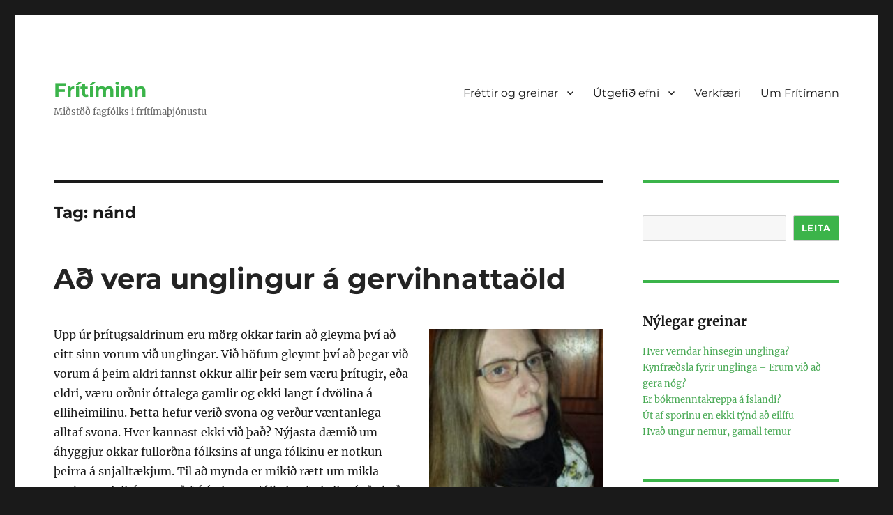

--- FILE ---
content_type: text/html; charset=UTF-8
request_url: https://fritiminn.is/tag/nand/
body_size: 8478
content:
<!DOCTYPE html>
<html lang="en-US" class="no-js">
<head>
	<meta charset="UTF-8">
	<meta name="viewport" content="width=device-width, initial-scale=1">
	<link rel="profile" href="https://gmpg.org/xfn/11">
		<script>(function(html){html.className = html.className.replace(/\bno-js\b/,'js')})(document.documentElement);</script>
<title>nánd &#8211; Frítíminn</title>
<meta name='robots' content='max-image-preview:large' />
	<style>img:is([sizes="auto" i], [sizes^="auto," i]) { contain-intrinsic-size: 3000px 1500px }</style>
	<link rel="alternate" type="application/rss+xml" title="Frítíminn &raquo; Feed" href="https://fritiminn.is/feed/" />
<link rel="alternate" type="application/rss+xml" title="Frítíminn &raquo; Comments Feed" href="https://fritiminn.is/comments/feed/" />
<link rel="alternate" type="application/rss+xml" title="Frítíminn &raquo; nánd Tag Feed" href="https://fritiminn.is/tag/nand/feed/" />
<script>
window._wpemojiSettings = {"baseUrl":"https:\/\/s.w.org\/images\/core\/emoji\/16.0.1\/72x72\/","ext":".png","svgUrl":"https:\/\/s.w.org\/images\/core\/emoji\/16.0.1\/svg\/","svgExt":".svg","source":{"concatemoji":"https:\/\/fritiminn.is\/wp-includes\/js\/wp-emoji-release.min.js?ver=6.8.3"}};
/*! This file is auto-generated */
!function(s,n){var o,i,e;function c(e){try{var t={supportTests:e,timestamp:(new Date).valueOf()};sessionStorage.setItem(o,JSON.stringify(t))}catch(e){}}function p(e,t,n){e.clearRect(0,0,e.canvas.width,e.canvas.height),e.fillText(t,0,0);var t=new Uint32Array(e.getImageData(0,0,e.canvas.width,e.canvas.height).data),a=(e.clearRect(0,0,e.canvas.width,e.canvas.height),e.fillText(n,0,0),new Uint32Array(e.getImageData(0,0,e.canvas.width,e.canvas.height).data));return t.every(function(e,t){return e===a[t]})}function u(e,t){e.clearRect(0,0,e.canvas.width,e.canvas.height),e.fillText(t,0,0);for(var n=e.getImageData(16,16,1,1),a=0;a<n.data.length;a++)if(0!==n.data[a])return!1;return!0}function f(e,t,n,a){switch(t){case"flag":return n(e,"\ud83c\udff3\ufe0f\u200d\u26a7\ufe0f","\ud83c\udff3\ufe0f\u200b\u26a7\ufe0f")?!1:!n(e,"\ud83c\udde8\ud83c\uddf6","\ud83c\udde8\u200b\ud83c\uddf6")&&!n(e,"\ud83c\udff4\udb40\udc67\udb40\udc62\udb40\udc65\udb40\udc6e\udb40\udc67\udb40\udc7f","\ud83c\udff4\u200b\udb40\udc67\u200b\udb40\udc62\u200b\udb40\udc65\u200b\udb40\udc6e\u200b\udb40\udc67\u200b\udb40\udc7f");case"emoji":return!a(e,"\ud83e\udedf")}return!1}function g(e,t,n,a){var r="undefined"!=typeof WorkerGlobalScope&&self instanceof WorkerGlobalScope?new OffscreenCanvas(300,150):s.createElement("canvas"),o=r.getContext("2d",{willReadFrequently:!0}),i=(o.textBaseline="top",o.font="600 32px Arial",{});return e.forEach(function(e){i[e]=t(o,e,n,a)}),i}function t(e){var t=s.createElement("script");t.src=e,t.defer=!0,s.head.appendChild(t)}"undefined"!=typeof Promise&&(o="wpEmojiSettingsSupports",i=["flag","emoji"],n.supports={everything:!0,everythingExceptFlag:!0},e=new Promise(function(e){s.addEventListener("DOMContentLoaded",e,{once:!0})}),new Promise(function(t){var n=function(){try{var e=JSON.parse(sessionStorage.getItem(o));if("object"==typeof e&&"number"==typeof e.timestamp&&(new Date).valueOf()<e.timestamp+604800&&"object"==typeof e.supportTests)return e.supportTests}catch(e){}return null}();if(!n){if("undefined"!=typeof Worker&&"undefined"!=typeof OffscreenCanvas&&"undefined"!=typeof URL&&URL.createObjectURL&&"undefined"!=typeof Blob)try{var e="postMessage("+g.toString()+"("+[JSON.stringify(i),f.toString(),p.toString(),u.toString()].join(",")+"));",a=new Blob([e],{type:"text/javascript"}),r=new Worker(URL.createObjectURL(a),{name:"wpTestEmojiSupports"});return void(r.onmessage=function(e){c(n=e.data),r.terminate(),t(n)})}catch(e){}c(n=g(i,f,p,u))}t(n)}).then(function(e){for(var t in e)n.supports[t]=e[t],n.supports.everything=n.supports.everything&&n.supports[t],"flag"!==t&&(n.supports.everythingExceptFlag=n.supports.everythingExceptFlag&&n.supports[t]);n.supports.everythingExceptFlag=n.supports.everythingExceptFlag&&!n.supports.flag,n.DOMReady=!1,n.readyCallback=function(){n.DOMReady=!0}}).then(function(){return e}).then(function(){var e;n.supports.everything||(n.readyCallback(),(e=n.source||{}).concatemoji?t(e.concatemoji):e.wpemoji&&e.twemoji&&(t(e.twemoji),t(e.wpemoji)))}))}((window,document),window._wpemojiSettings);
</script>
<style id='wp-emoji-styles-inline-css'>

	img.wp-smiley, img.emoji {
		display: inline !important;
		border: none !important;
		box-shadow: none !important;
		height: 1em !important;
		width: 1em !important;
		margin: 0 0.07em !important;
		vertical-align: -0.1em !important;
		background: none !important;
		padding: 0 !important;
	}
</style>
<link rel='stylesheet' id='wp-block-library-css' href='https://fritiminn.is/wp-includes/css/dist/block-library/style.min.css?ver=6.8.3' media='all' />
<style id='wp-block-library-theme-inline-css'>
.wp-block-audio :where(figcaption){color:#555;font-size:13px;text-align:center}.is-dark-theme .wp-block-audio :where(figcaption){color:#ffffffa6}.wp-block-audio{margin:0 0 1em}.wp-block-code{border:1px solid #ccc;border-radius:4px;font-family:Menlo,Consolas,monaco,monospace;padding:.8em 1em}.wp-block-embed :where(figcaption){color:#555;font-size:13px;text-align:center}.is-dark-theme .wp-block-embed :where(figcaption){color:#ffffffa6}.wp-block-embed{margin:0 0 1em}.blocks-gallery-caption{color:#555;font-size:13px;text-align:center}.is-dark-theme .blocks-gallery-caption{color:#ffffffa6}:root :where(.wp-block-image figcaption){color:#555;font-size:13px;text-align:center}.is-dark-theme :root :where(.wp-block-image figcaption){color:#ffffffa6}.wp-block-image{margin:0 0 1em}.wp-block-pullquote{border-bottom:4px solid;border-top:4px solid;color:currentColor;margin-bottom:1.75em}.wp-block-pullquote cite,.wp-block-pullquote footer,.wp-block-pullquote__citation{color:currentColor;font-size:.8125em;font-style:normal;text-transform:uppercase}.wp-block-quote{border-left:.25em solid;margin:0 0 1.75em;padding-left:1em}.wp-block-quote cite,.wp-block-quote footer{color:currentColor;font-size:.8125em;font-style:normal;position:relative}.wp-block-quote:where(.has-text-align-right){border-left:none;border-right:.25em solid;padding-left:0;padding-right:1em}.wp-block-quote:where(.has-text-align-center){border:none;padding-left:0}.wp-block-quote.is-large,.wp-block-quote.is-style-large,.wp-block-quote:where(.is-style-plain){border:none}.wp-block-search .wp-block-search__label{font-weight:700}.wp-block-search__button{border:1px solid #ccc;padding:.375em .625em}:where(.wp-block-group.has-background){padding:1.25em 2.375em}.wp-block-separator.has-css-opacity{opacity:.4}.wp-block-separator{border:none;border-bottom:2px solid;margin-left:auto;margin-right:auto}.wp-block-separator.has-alpha-channel-opacity{opacity:1}.wp-block-separator:not(.is-style-wide):not(.is-style-dots){width:100px}.wp-block-separator.has-background:not(.is-style-dots){border-bottom:none;height:1px}.wp-block-separator.has-background:not(.is-style-wide):not(.is-style-dots){height:2px}.wp-block-table{margin:0 0 1em}.wp-block-table td,.wp-block-table th{word-break:normal}.wp-block-table :where(figcaption){color:#555;font-size:13px;text-align:center}.is-dark-theme .wp-block-table :where(figcaption){color:#ffffffa6}.wp-block-video :where(figcaption){color:#555;font-size:13px;text-align:center}.is-dark-theme .wp-block-video :where(figcaption){color:#ffffffa6}.wp-block-video{margin:0 0 1em}:root :where(.wp-block-template-part.has-background){margin-bottom:0;margin-top:0;padding:1.25em 2.375em}
</style>
<style id='classic-theme-styles-inline-css'>
/*! This file is auto-generated */
.wp-block-button__link{color:#fff;background-color:#32373c;border-radius:9999px;box-shadow:none;text-decoration:none;padding:calc(.667em + 2px) calc(1.333em + 2px);font-size:1.125em}.wp-block-file__button{background:#32373c;color:#fff;text-decoration:none}
</style>
<style id='global-styles-inline-css'>
:root{--wp--preset--aspect-ratio--square: 1;--wp--preset--aspect-ratio--4-3: 4/3;--wp--preset--aspect-ratio--3-4: 3/4;--wp--preset--aspect-ratio--3-2: 3/2;--wp--preset--aspect-ratio--2-3: 2/3;--wp--preset--aspect-ratio--16-9: 16/9;--wp--preset--aspect-ratio--9-16: 9/16;--wp--preset--color--black: #000000;--wp--preset--color--cyan-bluish-gray: #abb8c3;--wp--preset--color--white: #fff;--wp--preset--color--pale-pink: #f78da7;--wp--preset--color--vivid-red: #cf2e2e;--wp--preset--color--luminous-vivid-orange: #ff6900;--wp--preset--color--luminous-vivid-amber: #fcb900;--wp--preset--color--light-green-cyan: #7bdcb5;--wp--preset--color--vivid-green-cyan: #00d084;--wp--preset--color--pale-cyan-blue: #8ed1fc;--wp--preset--color--vivid-cyan-blue: #0693e3;--wp--preset--color--vivid-purple: #9b51e0;--wp--preset--color--dark-gray: #1a1a1a;--wp--preset--color--medium-gray: #686868;--wp--preset--color--light-gray: #e5e5e5;--wp--preset--color--blue-gray: #4d545c;--wp--preset--color--bright-blue: #007acc;--wp--preset--color--light-blue: #9adffd;--wp--preset--color--dark-brown: #402b30;--wp--preset--color--medium-brown: #774e24;--wp--preset--color--dark-red: #640c1f;--wp--preset--color--bright-red: #ff675f;--wp--preset--color--yellow: #ffef8e;--wp--preset--gradient--vivid-cyan-blue-to-vivid-purple: linear-gradient(135deg,rgba(6,147,227,1) 0%,rgb(155,81,224) 100%);--wp--preset--gradient--light-green-cyan-to-vivid-green-cyan: linear-gradient(135deg,rgb(122,220,180) 0%,rgb(0,208,130) 100%);--wp--preset--gradient--luminous-vivid-amber-to-luminous-vivid-orange: linear-gradient(135deg,rgba(252,185,0,1) 0%,rgba(255,105,0,1) 100%);--wp--preset--gradient--luminous-vivid-orange-to-vivid-red: linear-gradient(135deg,rgba(255,105,0,1) 0%,rgb(207,46,46) 100%);--wp--preset--gradient--very-light-gray-to-cyan-bluish-gray: linear-gradient(135deg,rgb(238,238,238) 0%,rgb(169,184,195) 100%);--wp--preset--gradient--cool-to-warm-spectrum: linear-gradient(135deg,rgb(74,234,220) 0%,rgb(151,120,209) 20%,rgb(207,42,186) 40%,rgb(238,44,130) 60%,rgb(251,105,98) 80%,rgb(254,248,76) 100%);--wp--preset--gradient--blush-light-purple: linear-gradient(135deg,rgb(255,206,236) 0%,rgb(152,150,240) 100%);--wp--preset--gradient--blush-bordeaux: linear-gradient(135deg,rgb(254,205,165) 0%,rgb(254,45,45) 50%,rgb(107,0,62) 100%);--wp--preset--gradient--luminous-dusk: linear-gradient(135deg,rgb(255,203,112) 0%,rgb(199,81,192) 50%,rgb(65,88,208) 100%);--wp--preset--gradient--pale-ocean: linear-gradient(135deg,rgb(255,245,203) 0%,rgb(182,227,212) 50%,rgb(51,167,181) 100%);--wp--preset--gradient--electric-grass: linear-gradient(135deg,rgb(202,248,128) 0%,rgb(113,206,126) 100%);--wp--preset--gradient--midnight: linear-gradient(135deg,rgb(2,3,129) 0%,rgb(40,116,252) 100%);--wp--preset--font-size--small: 13px;--wp--preset--font-size--medium: 20px;--wp--preset--font-size--large: 36px;--wp--preset--font-size--x-large: 42px;--wp--preset--spacing--20: 0.44rem;--wp--preset--spacing--30: 0.67rem;--wp--preset--spacing--40: 1rem;--wp--preset--spacing--50: 1.5rem;--wp--preset--spacing--60: 2.25rem;--wp--preset--spacing--70: 3.38rem;--wp--preset--spacing--80: 5.06rem;--wp--preset--shadow--natural: 6px 6px 9px rgba(0, 0, 0, 0.2);--wp--preset--shadow--deep: 12px 12px 50px rgba(0, 0, 0, 0.4);--wp--preset--shadow--sharp: 6px 6px 0px rgba(0, 0, 0, 0.2);--wp--preset--shadow--outlined: 6px 6px 0px -3px rgba(255, 255, 255, 1), 6px 6px rgba(0, 0, 0, 1);--wp--preset--shadow--crisp: 6px 6px 0px rgba(0, 0, 0, 1);}:where(.is-layout-flex){gap: 0.5em;}:where(.is-layout-grid){gap: 0.5em;}body .is-layout-flex{display: flex;}.is-layout-flex{flex-wrap: wrap;align-items: center;}.is-layout-flex > :is(*, div){margin: 0;}body .is-layout-grid{display: grid;}.is-layout-grid > :is(*, div){margin: 0;}:where(.wp-block-columns.is-layout-flex){gap: 2em;}:where(.wp-block-columns.is-layout-grid){gap: 2em;}:where(.wp-block-post-template.is-layout-flex){gap: 1.25em;}:where(.wp-block-post-template.is-layout-grid){gap: 1.25em;}.has-black-color{color: var(--wp--preset--color--black) !important;}.has-cyan-bluish-gray-color{color: var(--wp--preset--color--cyan-bluish-gray) !important;}.has-white-color{color: var(--wp--preset--color--white) !important;}.has-pale-pink-color{color: var(--wp--preset--color--pale-pink) !important;}.has-vivid-red-color{color: var(--wp--preset--color--vivid-red) !important;}.has-luminous-vivid-orange-color{color: var(--wp--preset--color--luminous-vivid-orange) !important;}.has-luminous-vivid-amber-color{color: var(--wp--preset--color--luminous-vivid-amber) !important;}.has-light-green-cyan-color{color: var(--wp--preset--color--light-green-cyan) !important;}.has-vivid-green-cyan-color{color: var(--wp--preset--color--vivid-green-cyan) !important;}.has-pale-cyan-blue-color{color: var(--wp--preset--color--pale-cyan-blue) !important;}.has-vivid-cyan-blue-color{color: var(--wp--preset--color--vivid-cyan-blue) !important;}.has-vivid-purple-color{color: var(--wp--preset--color--vivid-purple) !important;}.has-black-background-color{background-color: var(--wp--preset--color--black) !important;}.has-cyan-bluish-gray-background-color{background-color: var(--wp--preset--color--cyan-bluish-gray) !important;}.has-white-background-color{background-color: var(--wp--preset--color--white) !important;}.has-pale-pink-background-color{background-color: var(--wp--preset--color--pale-pink) !important;}.has-vivid-red-background-color{background-color: var(--wp--preset--color--vivid-red) !important;}.has-luminous-vivid-orange-background-color{background-color: var(--wp--preset--color--luminous-vivid-orange) !important;}.has-luminous-vivid-amber-background-color{background-color: var(--wp--preset--color--luminous-vivid-amber) !important;}.has-light-green-cyan-background-color{background-color: var(--wp--preset--color--light-green-cyan) !important;}.has-vivid-green-cyan-background-color{background-color: var(--wp--preset--color--vivid-green-cyan) !important;}.has-pale-cyan-blue-background-color{background-color: var(--wp--preset--color--pale-cyan-blue) !important;}.has-vivid-cyan-blue-background-color{background-color: var(--wp--preset--color--vivid-cyan-blue) !important;}.has-vivid-purple-background-color{background-color: var(--wp--preset--color--vivid-purple) !important;}.has-black-border-color{border-color: var(--wp--preset--color--black) !important;}.has-cyan-bluish-gray-border-color{border-color: var(--wp--preset--color--cyan-bluish-gray) !important;}.has-white-border-color{border-color: var(--wp--preset--color--white) !important;}.has-pale-pink-border-color{border-color: var(--wp--preset--color--pale-pink) !important;}.has-vivid-red-border-color{border-color: var(--wp--preset--color--vivid-red) !important;}.has-luminous-vivid-orange-border-color{border-color: var(--wp--preset--color--luminous-vivid-orange) !important;}.has-luminous-vivid-amber-border-color{border-color: var(--wp--preset--color--luminous-vivid-amber) !important;}.has-light-green-cyan-border-color{border-color: var(--wp--preset--color--light-green-cyan) !important;}.has-vivid-green-cyan-border-color{border-color: var(--wp--preset--color--vivid-green-cyan) !important;}.has-pale-cyan-blue-border-color{border-color: var(--wp--preset--color--pale-cyan-blue) !important;}.has-vivid-cyan-blue-border-color{border-color: var(--wp--preset--color--vivid-cyan-blue) !important;}.has-vivid-purple-border-color{border-color: var(--wp--preset--color--vivid-purple) !important;}.has-vivid-cyan-blue-to-vivid-purple-gradient-background{background: var(--wp--preset--gradient--vivid-cyan-blue-to-vivid-purple) !important;}.has-light-green-cyan-to-vivid-green-cyan-gradient-background{background: var(--wp--preset--gradient--light-green-cyan-to-vivid-green-cyan) !important;}.has-luminous-vivid-amber-to-luminous-vivid-orange-gradient-background{background: var(--wp--preset--gradient--luminous-vivid-amber-to-luminous-vivid-orange) !important;}.has-luminous-vivid-orange-to-vivid-red-gradient-background{background: var(--wp--preset--gradient--luminous-vivid-orange-to-vivid-red) !important;}.has-very-light-gray-to-cyan-bluish-gray-gradient-background{background: var(--wp--preset--gradient--very-light-gray-to-cyan-bluish-gray) !important;}.has-cool-to-warm-spectrum-gradient-background{background: var(--wp--preset--gradient--cool-to-warm-spectrum) !important;}.has-blush-light-purple-gradient-background{background: var(--wp--preset--gradient--blush-light-purple) !important;}.has-blush-bordeaux-gradient-background{background: var(--wp--preset--gradient--blush-bordeaux) !important;}.has-luminous-dusk-gradient-background{background: var(--wp--preset--gradient--luminous-dusk) !important;}.has-pale-ocean-gradient-background{background: var(--wp--preset--gradient--pale-ocean) !important;}.has-electric-grass-gradient-background{background: var(--wp--preset--gradient--electric-grass) !important;}.has-midnight-gradient-background{background: var(--wp--preset--gradient--midnight) !important;}.has-small-font-size{font-size: var(--wp--preset--font-size--small) !important;}.has-medium-font-size{font-size: var(--wp--preset--font-size--medium) !important;}.has-large-font-size{font-size: var(--wp--preset--font-size--large) !important;}.has-x-large-font-size{font-size: var(--wp--preset--font-size--x-large) !important;}
:where(.wp-block-post-template.is-layout-flex){gap: 1.25em;}:where(.wp-block-post-template.is-layout-grid){gap: 1.25em;}
:where(.wp-block-columns.is-layout-flex){gap: 2em;}:where(.wp-block-columns.is-layout-grid){gap: 2em;}
:root :where(.wp-block-pullquote){font-size: 1.5em;line-height: 1.6;}
</style>
<link rel='stylesheet' id='twentysixteen-fonts-css' href='https://fritiminn.is/wp-content/themes/fritiminn/fonts/merriweather-plus-montserrat-plus-inconsolata.css?ver=20230328' media='all' />
<link rel='stylesheet' id='genericons-css' href='https://fritiminn.is/wp-content/themes/fritiminn/genericons/genericons.css?ver=20201208' media='all' />
<link rel='stylesheet' id='twentysixteen-style-css' href='https://fritiminn.is/wp-content/themes/fritiminn/style.css?ver=20240402' media='all' />
<link rel='stylesheet' id='twentysixteen-block-style-css' href='https://fritiminn.is/wp-content/themes/fritiminn/css/blocks.css?ver=20240117' media='all' />
<!--[if lt IE 10]>
<link rel='stylesheet' id='twentysixteen-ie-css' href='https://fritiminn.is/wp-content/themes/fritiminn/css/ie.css?ver=20170530' media='all' />
<![endif]-->
<!--[if lt IE 9]>
<link rel='stylesheet' id='twentysixteen-ie8-css' href='https://fritiminn.is/wp-content/themes/fritiminn/css/ie8.css?ver=20170530' media='all' />
<![endif]-->
<!--[if lt IE 8]>
<link rel='stylesheet' id='twentysixteen-ie7-css' href='https://fritiminn.is/wp-content/themes/fritiminn/css/ie7.css?ver=20170530' media='all' />
<![endif]-->
<!--[if lt IE 9]>
<script src="https://fritiminn.is/wp-content/themes/fritiminn/js/html5.js?ver=3.7.3" id="twentysixteen-html5-js"></script>
<![endif]-->
<script src="https://fritiminn.is/wp-includes/js/jquery/jquery.min.js?ver=3.7.1" id="jquery-core-js"></script>
<script src="https://fritiminn.is/wp-includes/js/jquery/jquery-migrate.min.js?ver=3.4.1" id="jquery-migrate-js"></script>
<script id="twentysixteen-script-js-extra">
var screenReaderText = {"expand":"expand child menu","collapse":"collapse child menu"};
</script>
<script src="https://fritiminn.is/wp-content/themes/fritiminn/js/functions.js?ver=20230629" id="twentysixteen-script-js" defer data-wp-strategy="defer"></script>
<link rel="https://api.w.org/" href="https://fritiminn.is/wp-json/" /><link rel="alternate" title="JSON" type="application/json" href="https://fritiminn.is/wp-json/wp/v2/tags/285" /><link rel="EditURI" type="application/rsd+xml" title="RSD" href="https://fritiminn.is/xmlrpc.php?rsd" />
<meta name="generator" content="WordPress 6.8.3" />
<link rel="icon" href="https://fritiminn.is/wp-content/uploads/2024/04/cropped-logo-32x32.png" sizes="32x32" />
<link rel="icon" href="https://fritiminn.is/wp-content/uploads/2024/04/cropped-logo-192x192.png" sizes="192x192" />
<link rel="apple-touch-icon" href="https://fritiminn.is/wp-content/uploads/2024/04/cropped-logo-180x180.png" />
<meta name="msapplication-TileImage" content="https://fritiminn.is/wp-content/uploads/2024/04/cropped-logo-270x270.png" />
</head>

<body class="archive tag tag-nand tag-285 wp-embed-responsive wp-theme-fritiminn group-blog hfeed">
<div id="page" class="site">
	<div class="site-inner">
		<a class="skip-link screen-reader-text" href="#content">
			Skip to content		</a>

		<header id="masthead" class="site-header">
			<div class="site-header-main">
				<div class="site-branding">
					
											<p class="site-title"><a href="https://fritiminn.is/" rel="home">Frítíminn</a></p>
												<p class="site-description">Miðstöð fagfólks i frítímaþjónustu</p>
									</div><!-- .site-branding -->

									<button id="menu-toggle" class="menu-toggle">Menu</button>

					<div id="site-header-menu" class="site-header-menu">
													<nav id="site-navigation" class="main-navigation" aria-label="Primary Menu">
								<div class="menu-main-container"><ul id="menu-main" class="primary-menu"><li id="menu-item-3890" class="menu-item menu-item-type-custom menu-item-object-custom menu-item-has-children menu-item-3890"><a href="#">Fréttir og greinar</a>
<ul class="sub-menu">
	<li id="menu-item-3869" class="menu-item menu-item-type-taxonomy menu-item-object-category menu-item-3869"><a href="https://fritiminn.is/category/frettir/">Fréttir</a></li>
	<li id="menu-item-3868" class="menu-item menu-item-type-taxonomy menu-item-object-category menu-item-3868"><a href="https://fritiminn.is/category/greinar/">Greinar</a></li>
	<li id="menu-item-3867" class="menu-item menu-item-type-taxonomy menu-item-object-category menu-item-3867"><a href="https://fritiminn.is/category/adsentgrein/">Aðsendar greinar</a></li>
	<li id="menu-item-3870" class="menu-item menu-item-type-taxonomy menu-item-object-category menu-item-3870"><a href="https://fritiminn.is/category/sidferdileg-alitamal/">Siðferðileg álitamál</a></li>
</ul>
</li>
<li id="menu-item-3891" class="menu-item menu-item-type-custom menu-item-object-custom menu-item-has-children menu-item-3891"><a href="#">Útgefið efni</a>
<ul class="sub-menu">
	<li id="menu-item-3855" class="menu-item menu-item-type-taxonomy menu-item-object-category menu-item-3855"><a href="https://fritiminn.is/category/baverkefni/">Bachelor lokaverkefni</a></li>
	<li id="menu-item-3856" class="menu-item menu-item-type-taxonomy menu-item-object-category menu-item-3856"><a href="https://fritiminn.is/category/mastersverkefni/">Masters lokaverkefni</a></li>
	<li id="menu-item-3865" class="menu-item menu-item-type-taxonomy menu-item-object-category menu-item-3865"><a href="https://fritiminn.is/category/myndbond/">Myndbönd</a></li>
	<li id="menu-item-3866" class="menu-item menu-item-type-taxonomy menu-item-object-category menu-item-3866"><a href="https://fritiminn.is/category/ritrynt/">Ritrýnt efni</a></li>
</ul>
</li>
<li id="menu-item-3871" class="menu-item menu-item-type-taxonomy menu-item-object-category menu-item-3871"><a href="https://fritiminn.is/category/verkfaeri/">Verkfæri</a></li>
<li id="menu-item-3844" class="menu-item menu-item-type-post_type menu-item-object-page menu-item-3844"><a href="https://fritiminn.is/um-fritimann/">Um Frítímann</a></li>
</ul></div>							</nav><!-- .main-navigation -->
						
											</div><!-- .site-header-menu -->
							</div><!-- .site-header-main -->

					</header><!-- .site-header -->

		<div id="content" class="site-content">

	<div id="primary" class="content-area">
		<main id="main" class="site-main">

		
			<header class="page-header">
				<h1 class="page-title">Tag: <span>nánd</span></h1>			</header><!-- .page-header -->

			
<article id="post-2040" class="post-2040 post type-post status-publish format-standard has-post-thumbnail hentry category-adsentgrein tag-born-simnotkun tag-nand tag-samskiptamidlar tag-simnotkun tag-unglingar tag-unglingar-simnotkun">
	<header class="entry-header">
		
		<h2 class="entry-title"><a href="https://fritiminn.is/ad-vera-unglingur-a-gervihnattaold/" rel="bookmark">Að vera unglingur á gervihnattaöld</a></h2>	</header><!-- .entry-header -->

	
	
	<a class="post-thumbnail" href="https://fritiminn.is/ad-vera-unglingur-a-gervihnattaold/" aria-hidden="true">
			</a>

		
	<div class="entry-content">
		<p><a href="https://fritiminn.is/wp-content/uploads/2016/03/drofn-jonsdottir.jpg"><img decoding="async" class="alignright wp-image-2059 " src="https://fritiminn.is/wp-content/uploads/2016/03/drofn-jonsdottir-169x300.jpg" alt="drofn jonsdottir" width="150" height="266" /></a>Upp úr þrítugsaldrinum eru mörg okkar farin að gleyma því að eitt sinn vorum við unglingar. Við höfum gleymt því að þegar við vorum á þeim aldri fannst okkur allir þeir sem væru þrítugir, eða eldri, væru orðnir óttalega gamlir og ekki langt í dvölina á elliheimilinu. Þetta hefur verið svona og verður væntanlega alltaf svona. Hver kannast ekki við það? Nýjasta dæmið um áhyggjur okkar fullorðna fólksins af unga fólkinu er notkun þeirra á snjalltækjum. Til að mynda er mikið rætt um mikla notkun snjallsíma og að frítími unga fólksins fari allur í að skoða samfélagsmiðla á vefnum. Við teljum að unga fólkið sé hætt að tala saman, nema þá í gegnum netið. Á sama tíma heyrast háværar raddir í samfélaginu um að allir skólar ættu nú að spjaldtölvuvæðast. Erum það við fullorðna fólkið eða eru það unglingarnir sem krefjast þess? <a href="https://fritiminn.is/ad-vera-unglingur-a-gervihnattaold/#more-2040" class="more-link">Lesa meira<span class="screen-reader-text"> &#8220;Að vera unglingur á gervihnattaöld&#8221;</span></a></p>
	</div><!-- .entry-content -->

	
	<!-- <footer class="entry-footer">
		<span class="byline"><span class="author vcard"><img alt='' src='https://secure.gravatar.com/avatar/3079cc5dc51cc171780b8e0614e165a9ec483440305bd7f39d0434c26b784991?s=49&#038;d=mm&#038;r=g' srcset='https://secure.gravatar.com/avatar/3079cc5dc51cc171780b8e0614e165a9ec483440305bd7f39d0434c26b784991?s=98&#038;d=mm&#038;r=g 2x' class='avatar avatar-49 photo' height='49' width='49' decoding='async'/><span class="screen-reader-text">Author </span> <a class="url fn n" href="https://fritiminn.is/author/eyglo/">eyglo</a></span></span><span class="posted-on"><span class="screen-reader-text">Posted on </span><a href="https://fritiminn.is/ad-vera-unglingur-a-gervihnattaold/" rel="bookmark"><time class="entry-date published updated" datetime="2016-04-01T13:47:39+00:00">1 April, 2016</time></a></span><span class="cat-links"><span class="screen-reader-text">Categories </span><a href="https://fritiminn.is/category/adsentgrein/" rel="category tag">Aðsendar greinar</a></span><span class="tags-links"><span class="screen-reader-text">Tags </span><a href="https://fritiminn.is/tag/born-simnotkun/" rel="tag">börn símnotkun</a>, <a href="https://fritiminn.is/tag/nand/" rel="tag">nánd</a>, <a href="https://fritiminn.is/tag/samskiptamidlar/" rel="tag">samskiptamiðlar</a>, <a href="https://fritiminn.is/tag/simnotkun/" rel="tag">símnotkun</a>, <a href="https://fritiminn.is/tag/unglingar/" rel="tag">Unglingar</a>, <a href="https://fritiminn.is/tag/unglingar-simnotkun/" rel="tag">unglingar símnotkun</a></span>			</footer>.entry-footer -->
</article><!-- #post-2040 -->

		</main><!-- .site-main -->
	</div><!-- .content-area -->


	<aside id="secondary" class="sidebar widget-area">
		<section id="block-2" class="widget widget_block widget_search"><form role="search" method="get" action="https://fritiminn.is/" class="wp-block-search__button-outside wp-block-search__text-button wp-block-search"    ><label class="wp-block-search__label screen-reader-text" for="wp-block-search__input-1" >Search</label><div class="wp-block-search__inside-wrapper " ><input class="wp-block-search__input" id="wp-block-search__input-1" placeholder="" value="" type="search" name="s" required /><button aria-label="Leita" class="wp-block-search__button wp-element-button" type="submit" >Leita</button></div></form></section><section id="block-3" class="widget widget_block">
<div class="wp-block-group"><div class="wp-block-group__inner-container is-layout-flow wp-block-group-is-layout-flow">
<h2 class="wp-block-heading">Nýlegar greinar</h2>


<ul class="wp-block-latest-posts__list wp-block-latest-posts"><li><a class="wp-block-latest-posts__post-title" href="https://fritiminn.is/hver-verndar-hinsegin-unglinga/">Hver verndar hinsegin unglinga?</a></li>
<li><a class="wp-block-latest-posts__post-title" href="https://fritiminn.is/kynfraedsla-fyrir-unglinga-erum-vid-ad-gera-nog/">Kynfræðsla fyrir unglinga &#8211; Erum við að gera nóg?</a></li>
<li><a class="wp-block-latest-posts__post-title" href="https://fritiminn.is/er-bokmenntakreppa-a-islandi/">Er bókmenntakreppa á Íslandi?</a></li>
<li><a class="wp-block-latest-posts__post-title" href="https://fritiminn.is/ut-af-sporinu-en-ekki-tynd-ad-eilifu/">Út af sporinu en ekki týnd að eilífu</a></li>
<li><a class="wp-block-latest-posts__post-title" href="https://fritiminn.is/hvad-ungur-nemur-gamall-temur/">Hvað ungur nemur, gamall temur</a></li>
</ul></div></div>
</section><section id="block-6" class="widget widget_block">
<div class="wp-block-group"><div class="wp-block-group__inner-container is-layout-flow wp-block-group-is-layout-flow">
<h2 class="wp-block-heading">Flokkar</h2>


<ul class="wp-block-categories-list wp-block-categories">	<li class="cat-item cat-item-5"><a href="https://fritiminn.is/category/adsentgrein/">Aðsendar greinar</a>
</li>
	<li class="cat-item cat-item-6"><a href="https://fritiminn.is/category/baverkefni/">Bachelor lokaverkefni</a>
</li>
	<li class="cat-item cat-item-7"><a href="https://fritiminn.is/category/frettir/">Fréttir</a>
</li>
	<li class="cat-item cat-item-8"><a href="https://fritiminn.is/category/greinar/">Greinar</a>
</li>
	<li class="cat-item cat-item-9"><a href="https://fritiminn.is/category/mastersverkefni/">Masters lokaverkefni</a>
</li>
	<li class="cat-item cat-item-10"><a href="https://fritiminn.is/category/myndbond/">Myndbönd</a>
</li>
	<li class="cat-item cat-item-11"><a href="https://fritiminn.is/category/ritrynt/">Ritrýnt efni</a>
</li>
	<li class="cat-item cat-item-12"><a href="https://fritiminn.is/category/sidferdileg-alitamal/">Siðferðileg álitamál</a>
</li>
	<li class="cat-item cat-item-13"><a href="https://fritiminn.is/category/verkfaerathristur/">Verkfæraþristur</a>
</li>
	<li class="cat-item cat-item-14"><a href="https://fritiminn.is/category/verkfaeri/">Verkfæri</a>
</li>
	<li class="cat-item cat-item-15"><a href="https://fritiminn.is/category/vidburdir/">Viðburðir</a>
</li>
</ul></div></div>
</section>	</aside><!-- .sidebar .widget-area -->

		</div><!-- .site-content -->

		<footer id="colophon" class="site-footer">
							<nav class="main-navigation" aria-label="Footer Primary Menu">
					<div class="menu-main-container"><ul id="menu-main-1" class="primary-menu"><li class="menu-item menu-item-type-custom menu-item-object-custom menu-item-has-children menu-item-3890"><a href="#">Fréttir og greinar</a>
<ul class="sub-menu">
	<li class="menu-item menu-item-type-taxonomy menu-item-object-category menu-item-3869"><a href="https://fritiminn.is/category/frettir/">Fréttir</a></li>
	<li class="menu-item menu-item-type-taxonomy menu-item-object-category menu-item-3868"><a href="https://fritiminn.is/category/greinar/">Greinar</a></li>
	<li class="menu-item menu-item-type-taxonomy menu-item-object-category menu-item-3867"><a href="https://fritiminn.is/category/adsentgrein/">Aðsendar greinar</a></li>
	<li class="menu-item menu-item-type-taxonomy menu-item-object-category menu-item-3870"><a href="https://fritiminn.is/category/sidferdileg-alitamal/">Siðferðileg álitamál</a></li>
</ul>
</li>
<li class="menu-item menu-item-type-custom menu-item-object-custom menu-item-has-children menu-item-3891"><a href="#">Útgefið efni</a>
<ul class="sub-menu">
	<li class="menu-item menu-item-type-taxonomy menu-item-object-category menu-item-3855"><a href="https://fritiminn.is/category/baverkefni/">Bachelor lokaverkefni</a></li>
	<li class="menu-item menu-item-type-taxonomy menu-item-object-category menu-item-3856"><a href="https://fritiminn.is/category/mastersverkefni/">Masters lokaverkefni</a></li>
	<li class="menu-item menu-item-type-taxonomy menu-item-object-category menu-item-3865"><a href="https://fritiminn.is/category/myndbond/">Myndbönd</a></li>
	<li class="menu-item menu-item-type-taxonomy menu-item-object-category menu-item-3866"><a href="https://fritiminn.is/category/ritrynt/">Ritrýnt efni</a></li>
</ul>
</li>
<li class="menu-item menu-item-type-taxonomy menu-item-object-category menu-item-3871"><a href="https://fritiminn.is/category/verkfaeri/">Verkfæri</a></li>
<li class="menu-item menu-item-type-post_type menu-item-object-page menu-item-3844"><a href="https://fritiminn.is/um-fritimann/">Um Frítímann</a></li>
</ul></div>				</nav><!-- .main-navigation -->
			
			

		</footer><!-- .site-footer -->
	</div><!-- .site-inner -->
</div><!-- .site -->

<script type="speculationrules">
{"prefetch":[{"source":"document","where":{"and":[{"href_matches":"\/*"},{"not":{"href_matches":["\/wp-*.php","\/wp-admin\/*","\/wp-content\/uploads\/*","\/wp-content\/*","\/wp-content\/plugins\/*","\/wp-content\/themes\/fritiminn\/*","\/*\\?(.+)"]}},{"not":{"selector_matches":"a[rel~=\"nofollow\"]"}},{"not":{"selector_matches":".no-prefetch, .no-prefetch a"}}]},"eagerness":"conservative"}]}
</script>
<script defer src="https://static.cloudflareinsights.com/beacon.min.js/vcd15cbe7772f49c399c6a5babf22c1241717689176015" integrity="sha512-ZpsOmlRQV6y907TI0dKBHq9Md29nnaEIPlkf84rnaERnq6zvWvPUqr2ft8M1aS28oN72PdrCzSjY4U6VaAw1EQ==" data-cf-beacon='{"version":"2024.11.0","token":"f3373dda55a24997b7c55fd35d35fa42","r":1,"server_timing":{"name":{"cfCacheStatus":true,"cfEdge":true,"cfExtPri":true,"cfL4":true,"cfOrigin":true,"cfSpeedBrain":true},"location_startswith":null}}' crossorigin="anonymous"></script>
</body>
</html>
